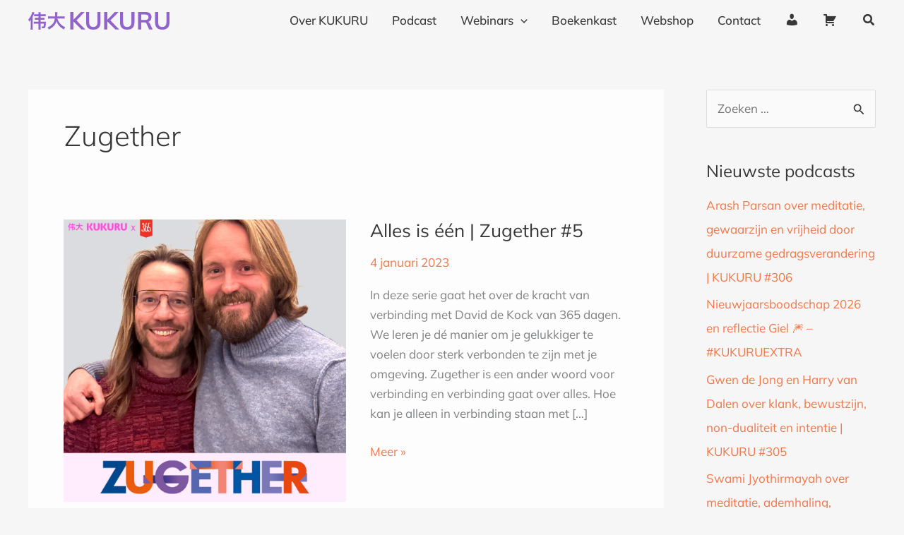

--- FILE ---
content_type: image/svg+xml
request_url: https://www.kukuru.nl/wp-content/uploads/2025/01/logo-kukuru-mulish-paars.svg
body_size: 1366
content:
<svg xmlns="http://www.w3.org/2000/svg" xmlns:xlink="http://www.w3.org/1999/xlink" id="Laag_1" x="0px" y="0px" viewBox="0 0 1797 223" style="enable-background:new 0 0 1797 223;" xml:space="preserve">  <style type="text/css">	.st0{fill:#9063CD;}</style>  <g>	<path class="st0" d="M156.2,121.83V96.83h26.68c11.54,0,16.82,0.24,24.03,0.96V72.08c-7.21,1.2-11.54,1.44-24.03,1.44H156.2V52.38  h42.54c10.57,0,15.62,0.24,24.27,1.2V27.86c-5.29,0.72-11.29,0.96-24.75,0.96H156.2v-5.29c0.48-18.26,0.48-18.26,0.96-20.67  c0.24-0.96,0.24-0.96,0.24-1.68h-27.88c1.2,8.65,1.44,10.81,1.44,22.35v5.29H97.33c-9.85,0-18.75-0.24-24.27-0.96v25.71  c7.69-0.96,13.46-1.2,24.03-1.2h33.88v21.15H107.9c-10.33,0-17.3-0.48-24.27-1.44V97.8c7.69-0.72,12.74-0.96,24.03-0.96h23.31  v24.99H96.37c-10.33,0-18.74-0.48-26.19-1.2v26.92c8.89-0.96,16.82-1.44,26.92-1.44h33.88v48.3c0,15.62-0.24,20.43-1.44,28.6h28.12  c-1.2-7.45-1.44-12.26-1.44-28.6v-48.3h42.78c-1.2,17.3-1.92,23.55-3.84,30.04c-1.44,4.81-3.36,6.01-9.61,6.01  c-5.77,0-10.09-0.48-16.82-1.92c3.6,9.13,4.81,13.7,5.29,24.03c7.69,0.24,12.74,0.48,15.38,0.48c16.34,0,23.55-4.09,27.4-15.38  c3.84-11.54,6.01-30.04,6.97-56.96c0.24-4.08,0.24-5.77,0.72-11.29c-6.97,0.48-10.09,0.72-17.54,0.72H156.2z"></path>	<path class="st0" d="M55.75,59.83c5.53-10.09,11.54-23.07,14.66-31.48l7.93-21.87L51.43-1.94c-1.44,10.09-5.05,20.91-11.29,35.57  C29.08,59.34,17.54,76.89,0.48,93.71c5.53,10.81,8.65,18.26,11.54,28.6c8.89-10.09,13.7-16.82,19.22-26.19  c-0.72,19.71-0.72,19.71-0.72,27.64v66.81c0,12.5-0.48,20.43-1.68,30.04h28.6c-1.2-10.57-1.68-18.51-1.68-29.8V59.83z"></path>	<path class="st0" d="M405.18,145.14c-15.86-18.02-28.84-41.58-34.61-62.96h62.24c13.22,0,20.43,0.48,30.04,1.68V53.34  c-8.17,1.2-16.58,1.68-30.28,1.68h-63.68c0.24-9.37,0.48-13.94,0.48-24.27c0.24-16.1,0.48-19.71,1.68-28.12h-31.72  c1.2,7.21,1.68,13.94,1.68,26.43c0,10.81-0.24,12.02-0.72,25.95h-58.88c-14.18,0-22.83-0.48-30.28-1.68v30.52  c7.93-1.2,14.9-1.68,30.04-1.68h56.71c-5.77,40.85-21.87,67.77-54.07,90.6c-12.02,8.41-21.63,13.46-38.93,20.43  c7.69,8.65,12.74,16.1,16.82,25.23c23.79-10.33,41.09-21.63,57.44-37.73c19.71-19.22,30.76-37.73,39.17-64.4  c7.69,19.47,17.78,36.77,30.76,52.15c17.78,20.91,36.77,35.57,64.89,49.99c6.01-12.98,9.37-18.02,17.54-27.64  C442.91,179.02,422.96,165.32,405.18,145.14z"></path>	<polygon class="st0" points="717.83,0.3 669.58,0.3 574.62,96.8 574.01,96.8 574.01,0.3 534.11,0.3 534.11,218.35 574.01,218.35   574.01,117.52 574.62,117.52 675.45,218.35 725.25,218.35 612.8,105.04  "></polygon>	<path class="st0" d="M880.21,128.65c0,19.38-4.38,34.02-13.15,43.92c-8.77,9.9-21.81,14.85-39.13,14.85  c-18.15,0-31.39-4.95-39.74-14.85c-8.35-9.9-12.53-24.54-12.53-43.92V0.3h-39.9v128.67c0,30.52,7.58,53.56,22.73,69.13  c15.16,15.57,38.3,23.35,69.44,23.35c30.31,0,53.15-7.78,68.51-23.35c15.36-15.57,23.04-38.61,23.04-69.13V0.3h-39.28V128.65z"></path>	<polygon class="st0" points="1149.6,0.3 1101.35,0.3 1006.4,96.8 1005.78,96.8 1005.78,0.3 965.88,0.3 965.88,218.35   1005.78,218.35 1005.78,117.52 1006.4,117.52 1107.23,218.35 1157.02,218.35 1044.57,105.04  "></polygon>	<path class="st0" d="M1311.98,128.65c0,19.38-4.38,34.02-13.14,43.92c-8.77,9.9-21.81,14.85-39.13,14.85  c-18.15,0-31.39-4.95-39.74-14.85c-8.35-9.9-12.53-24.54-12.53-43.92V0.3h-39.9v128.67c0,30.52,7.58,53.56,22.73,69.13  c15.16,15.57,38.3,23.35,69.44,23.35c30.31,0,53.15-7.78,68.51-23.35c15.36-15.57,23.04-38.61,23.04-69.13V0.3h-39.28V128.65z"></path>	<path class="st0" d="M1533.43,129.27c-3.03-2.02-6.25-3.56-9.64-4.68c3.59-1.05,7.01-2.33,10.26-3.83  c10.93-5.05,19.33-12.32,25.21-21.81c5.88-9.48,8.81-20.93,8.81-34.33c0-20.21-6.55-35.98-19.64-47.32  c-13.1-11.34-31.6-17.01-55.52-17.01h-95.26v218.05h39.9v-88.46h34.02c8.24,0,15.31,1.14,21.19,3.4  c5.88,2.27,10.26,7.01,13.15,14.23l32.17,70.83h43.92L1550.14,150C1545.8,140.72,1540.24,133.81,1533.43,129.27z M1486.42,100.51  h-48.87V31.53h48.87c14.02,0,24.69,2.89,32.01,8.66c7.32,5.78,10.98,14.33,10.98,25.67c0,11.34-3.66,19.95-10.98,25.83  C1511.11,97.57,1500.44,100.51,1486.42,100.51z"></path>	<path class="st0" d="M1757.98,0.3v128.36c0,19.38-4.38,34.02-13.14,43.92c-8.77,9.9-21.81,14.85-39.13,14.85  c-18.15,0-31.39-4.95-39.74-14.85c-8.35-9.9-12.53-24.54-12.53-43.92V0.3h-39.9v128.67c0,30.52,7.58,53.56,22.73,69.13  c15.16,15.57,38.3,23.35,69.44,23.35c30.31,0,53.15-7.78,68.51-23.35c15.36-15.57,23.04-38.61,23.04-69.13V0.3H1757.98z"></path></g></svg>